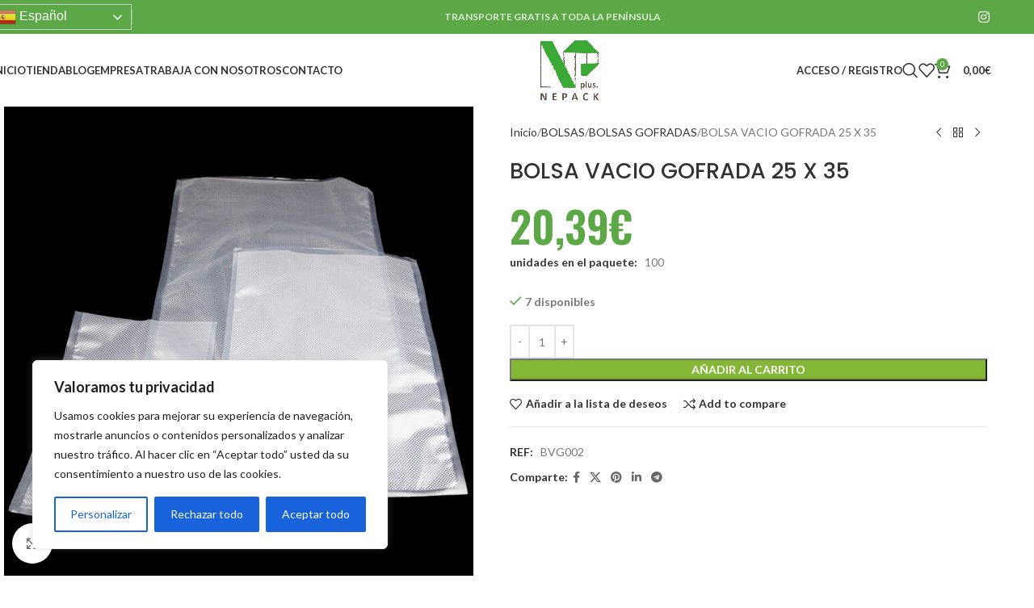

--- FILE ---
content_type: text/css
request_url: https://nepackplus.com/wp-content/uploads/elementor/css/post-8925.css?ver=1768848640
body_size: 899
content:
.elementor-8925 .elementor-element.elementor-element-689de701{margin:-10px 0px 50px 0px;}.elementor-8925 .elementor-element.elementor-element-2fc65182 > .elementor-element-populated{padding:10px 20px 10px 10px;}.elementor-8925 .elementor-element.elementor-element-264a0c29 > .elementor-element-populated{padding:10px 10px 10px 20px;}.elementor-8925 .elementor-element.elementor-element-69f897cb{margin:0px 0px 10px 0px;}.elementor-bc-flex-widget .elementor-8925 .elementor-element.elementor-element-2ac696ee.elementor-column .elementor-widget-wrap{align-items:center;}.elementor-8925 .elementor-element.elementor-element-2ac696ee.elementor-column.elementor-element[data-element_type="column"] > .elementor-widget-wrap.elementor-element-populated{align-content:center;align-items:center;}.elementor-8925 .elementor-element.elementor-element-2ac696ee.elementor-column > .elementor-widget-wrap{justify-content:space-between;}.elementor-8925 .elementor-element.elementor-element-e0ba79{width:auto;max-width:auto;}.elementor-8925 .elementor-element.elementor-element-e0ba79 > .elementor-widget-container{margin:0px 0px 10px 0px;}.elementor-8925 .elementor-element.elementor-element-191d388b{width:auto;max-width:auto;}.elementor-8925 .elementor-element.elementor-element-191d388b > .elementor-widget-container{margin:0px 0px 10px 0px;}.elementor-8925 .elementor-element.elementor-element-3f1a1113.elementor-column > .elementor-widget-wrap{justify-content:space-between;}.elementor-8925 .elementor-element.elementor-element-4c5f5cd{width:var( --container-widget-width, 80% );max-width:80%;--container-widget-width:80%;--container-widget-flex-grow:0;}.elementor-8925 .elementor-element.elementor-element-4c5f5cd > .elementor-widget-container{margin:0px 10px 20px 0px;}html .elementor-8925 .elementor-element.elementor-element-4c5f5cd .product_title{font-size:27px;}.elementor-8925 .elementor-element.elementor-element-1590c677{width:auto;max-width:auto;}.elementor-8925 .elementor-element.elementor-element-1590c677 img{max-width:80px;}.elementor-8925 .elementor-element.elementor-element-599c55a9{width:auto;max-width:auto;}.elementor-8925 .elementor-element.elementor-element-599c55a9 > .elementor-widget-container{margin:0px 20px 3px 0px;}.elementor-8925 .elementor-element.elementor-element-599c55a9 .price, .elementor-8925 .elementor-element.elementor-element-599c55a9 .price del, .elementor-8925 .elementor-element.elementor-element-599c55a9 .amount{font-family:"Oswald", Sans-serif;font-size:53px;font-weight:600;}.elementor-8925 .elementor-element.elementor-element-3a584a73{width:auto;max-width:auto;}.elementor-8925 .elementor-element.elementor-element-3a584a73 > .elementor-widget-container{margin:0px 0px 20px 0px;}.elementor-8925 .elementor-element.elementor-element-fba35bc.elementor-column > .elementor-widget-wrap{justify-content:flex-start;}.elementor-8925 .elementor-element.elementor-element-603ca58{width:auto;max-width:auto;align-self:center;font-weight:800;}.elementor-8925 .elementor-element.elementor-element-603ca58 > .elementor-widget-container{margin:0px 0px 7px 0px;}.elementor-8925 .elementor-element.elementor-element-4763b2e.elementor-column > .elementor-widget-wrap{justify-content:flex-start;}.elementor-8925 .elementor-element.elementor-element-9a2a5f0{width:auto;max-width:auto;align-self:center;}.elementor-8925 .elementor-element.elementor-element-9a2a5f0 > .elementor-widget-container{margin:0px 9px 7px 0px;}.elementor-8925 .elementor-element.elementor-element-9a2a5f0 .elementor-heading-title{font-weight:800;color:#353535;}.elementor-8925 .elementor-element.elementor-element-dabe2bd{width:auto;max-width:auto;align-self:center;}.elementor-8925 .elementor-element.elementor-element-dabe2bd > .elementor-widget-container{margin:0px 0px 7px 0px;}.elementor-8925 .elementor-element.elementor-element-d4eb31c{--spacer-size:2px;}.elementor-8925 .elementor-element.elementor-element-d4eb31c > .elementor-widget-container{margin:0px 0px 0px 0px;padding:0px 0px 0px 0px;}.elementor-8925 .elementor-element.elementor-element-3ccc0fd6 > .elementor-widget-container{margin:0px 0px 10px 0px;}.elementor-8925 .elementor-element.elementor-element-56cf31e2{width:auto;max-width:auto;}.elementor-8925 .elementor-element.elementor-element-56cf31e2 > .elementor-widget-container{margin:0px 20px 20px 0px;}.elementor-8925 .elementor-element.elementor-element-1bf85355{width:auto;max-width:auto;}.elementor-8925 .elementor-element.elementor-element-1bf85355 > .elementor-widget-container{margin:0px 20px 20px 0px;}.elementor-8925 .elementor-element.elementor-element-2ec62bd8{width:auto;max-width:auto;}.elementor-8925 .elementor-element.elementor-element-2ec62bd8 > .elementor-widget-container{margin:0px 0px 20px 0px;}.elementor-8925 .elementor-element.elementor-element-6d5dbbd1{--divider-border-style:solid;--divider-color:#1010101A;--divider-border-width:1px;}.elementor-8925 .elementor-element.elementor-element-6d5dbbd1 > .elementor-widget-container{margin:0px 0px 0px 0px;}.elementor-8925 .elementor-element.elementor-element-6d5dbbd1 .elementor-divider-separator{width:100%;}.elementor-8925 .elementor-element.elementor-element-6d5dbbd1 .elementor-divider{padding-block-start:0px;padding-block-end:0px;}.elementor-8925 .elementor-element.elementor-element-7cb56cd{width:auto;max-width:auto;align-self:center;}.elementor-8925 .elementor-element.elementor-element-7cb56cd > .elementor-widget-container{margin:0px 9px 7px 0px;}.elementor-8925 .elementor-element.elementor-element-7cb56cd .elementor-heading-title{font-weight:800;color:#353535;}.elementor-8925 .elementor-element.elementor-element-443e41a{width:auto;max-width:auto;}.elementor-8925 .elementor-element.elementor-element-443e41a > .elementor-widget-container{margin:0px 0px 7px 0px;}.elementor-8925 .elementor-element.elementor-element-2aa11445{border-style:solid;border-width:1px 0px 0px 0px;border-color:#1010101A;margin:0px 0px 40px 0px;padding:0px 15px 0px 15px;}.elementor-8925 .elementor-element.elementor-element-1cc17750 > .elementor-widget-container{margin:-1px 0px 0px 0px;}.elementor-8925 .elementor-element.elementor-element-1cc17750 .shop_attributes, .wd-single-attrs.wd-side-hidden .shop_attributes{--wd-attr-col:1;}.elementor-8925 .elementor-element.elementor-element-1cc17750 .shop_attributes{max-width:650px;}.elementor-8925 .elementor-element.elementor-element-7a660257{border-style:solid;border-width:1px 0px 0px 0px;border-color:#1010101A;padding:30px 15px 0px 15px;}@media(max-width:1024px) and (min-width:768px){.elementor-8925 .elementor-element.elementor-element-3f1a1113{width:100%;}.elementor-8925 .elementor-element.elementor-element-fba35bc{width:100%;}.elementor-8925 .elementor-element.elementor-element-4763b2e{width:100%;}}@media(max-width:1024px){.elementor-8925 .elementor-element.elementor-element-689de701{margin:-35px 0px 30px 0px;}.elementor-8925 .elementor-element.elementor-element-2fc65182 > .elementor-element-populated{padding:10px 10px 10px 10px;}.elementor-8925 .elementor-element.elementor-element-264a0c29 > .elementor-element-populated{margin:0px 0px 0px 0px;--e-column-margin-right:0px;--e-column-margin-left:0px;padding:10px 10px 10px 10px;}.elementor-8925 .elementor-element.elementor-element-4c5f5cd{width:100%;max-width:100%;}.elementor-8925 .elementor-element.elementor-element-1590c677 > .elementor-widget-container{margin:0px 0px 20px 0px;}.elementor-8925 .elementor-element.elementor-element-1590c677 img{max-width:60px;}.elementor-8925 .elementor-element.elementor-element-599c55a9 .price, .elementor-8925 .elementor-element.elementor-element-599c55a9 .price del, .elementor-8925 .elementor-element.elementor-element-599c55a9 .amount{font-size:18px;}.elementor-8925 .elementor-element.elementor-element-3e82563f{width:100%;max-width:100%;}.elementor-8925 .elementor-element.elementor-element-2aa11445{margin:0px 0px 20px 0px;}}@media(max-width:767px){.elementor-8925 .elementor-element.elementor-element-2fc65182 > .elementor-element-populated{padding:10px 10px 10px 10px;}.elementor-8925 .elementor-element.elementor-element-264a0c29 > .elementor-element-populated{padding:10px 10px 10px 10px;}.elementor-8925 .elementor-element.elementor-element-4c5f5cd{width:100%;max-width:100%;}.elementor-8925 .elementor-element.elementor-element-1590c677 > .elementor-widget-container{margin:0px 0px 20px 0px;}.elementor-8925 .elementor-element.elementor-element-599c55a9 .price, .elementor-8925 .elementor-element.elementor-element-599c55a9 .price del, .elementor-8925 .elementor-element.elementor-element-599c55a9 .amount{font-size:34px;}}